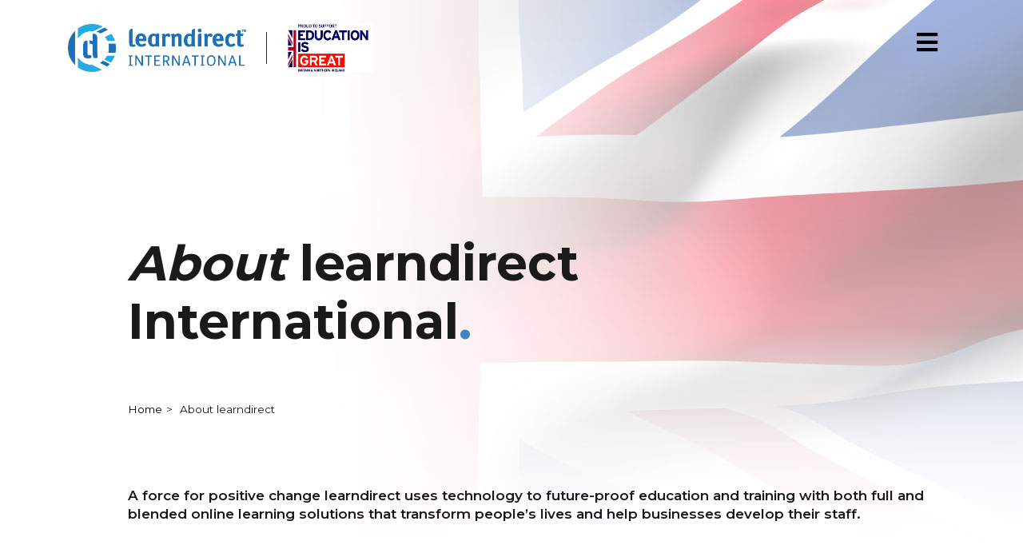

--- FILE ---
content_type: text/html; charset=UTF-8
request_url: https://learndirectinternational.com/about-learndirect/
body_size: 6387
content:
<!DOCTYPE html>
<html lang=en>
    <head>
        <meta charset=utf-8>
        <meta http-equiv=X-UA-Compatible content="IE=edge">
        <meta name=description content="METADESC">
        <meta name=author content="">
		<meta name="_token" content="MTc2OTc0ODE2MmZqRlFZdWVlY1FpZlFuWndIcW5Tbkh4U2VsdFZoTmRo">
        <link rel=icon href=/favicon.ico>
        <title> </title>

		<meta name=viewport content="initial-scale=1.0,minimum-scale=1.0,width=device-width">
		<meta name=keywords content="">
		<meta name=robots content=INDEX,FOLLOW>


		<!-- icons & favicons -->
		<link rel=apple-touch-icon sizes=57x57 href=/images/favicons/apple-icon-57x57.png>
		<link rel=apple-touch-icon sizes=60x60 href=/images/favicons/apple-icon-60x60.png>
		<link rel=apple-touch-icon sizes=72x72 href=/images/favicons/apple-icon-72x72.png>
		<link rel=apple-touch-icon sizes=76x76 href=/images/favicons/apple-icon-76x76.png>
		<link rel=apple-touch-icon sizes=114x114 href=/images/favicons/apple-icon-114x114.png>
		<link rel=apple-touch-icon sizes=120x120 href=/images/favicons/apple-icon-120x120.png>
		<link rel=apple-touch-icon sizes=144x144 href=/images/favicons/apple-icon-144x144.png>
		<link rel=apple-touch-icon sizes=152x152 href=/images/favicons/apple-icon-152x152.png>
		<link rel=apple-touch-icon sizes=180x180 href=/images/favicons/apple-icon-180x180.png>
		<link rel=icon type=image/png sizes=192x192 href=/images/favicons/android-icon-192x192.png>
		<link rel=icon type=image/png sizes=32x32 href=/images/favicons/favicon-32x32.png>
		<link rel=icon type=image/png sizes=96x96 href=/images/favicons/favicon-96x96.png>
		<link rel=icon type=image/png sizes=16x16 href=/images/favicons/favicon-16x16.png>
		<link rel=manifest href=/manifest.json>
		<meta name=msapplication-TileColor content=#578BA4>
		<meta name=msapplication-TileImage content=/images/favicons/ms-icon-144x144.png>
		<meta name=theme-color content=#578BA4>

		<link rel=stylesheet href=//stackpath.bootstrapcdn.com/bootstrap/4.1.2/css/bootstrap.min.css integrity=sha384-Smlep5jCw/wG7hdkwQ/Z5nLIefveQRIY9nfy6xoR1uRYBtpZgI6339F5dgvm/e9B crossorigin=anonymous>	
		<link rel=stylesheet href="//fonts.googleapis.com/css?family=Montserrat:100,200,300,400,500,600,700,800,900"> 
        <link rel=stylesheet href=//use.fontawesome.com/releases/v5.13.0/css/all.css>
        <link rel=stylesheet href=//code.ionicframework.com/ionicons/2.0.1/css/ionicons.min.css>

		<link rel=stylesheet type=text/css href=/scripts/plugins/animate/css/animations.css>
		<link rel=stylesheet type=text/css href=/scripts/plugins/owl-carousel/assets/owl.carousel.min.css>
		<link rel=stylesheet type=text/css href=/scripts/plugins/carousel-vertical/carousel-vertical.min.css>
		<link rel=stylesheet type=text/css href=/scripts/plugins/jquery-nice-select/css/nice-select.css>
		<link rel=stylesheet type=text/css href=/scripts/plugins/bootstrap-wizard/bootstrap-wizard.css>
		<link rel=stylesheet type=text/css href=/scripts/plugins/bootstrap-datepicker/bootstrap-datepicker.min.css>
		<link rel=stylesheet type=text/css href=/scripts/plugins/bootstrap-multiselect/bootstrap-multiselect.css>
		<link rel=stylesheet type=text/css href="/scripts/css/_public/style.css?v=1.2601202101">
		<link rel=stylesheet type=text/css href="/scripts/css/_public/rwd.css?v=1.2601202101">
		<link rel=stylesheet type=text/css href="/scripts/css/_public/icheck-bootstrap.css">
		<link rel=stylesheet type=text/css href=/scripts/plugins/sweetalert/sweetalert.css>

		<style>
				</style>

		<script type=text/javascript src=/scripts/plugins/jquery/jquery.min.js></script>
		<script type=text/javascript src="/scripts/js/countdown.js?v=2.2.0"></script>
        <script type=text/javascript>var $url = '//learndirectinternational.com/';</script>
		<script type=text/javascript src="//maps.googleapis.com/maps/api/js?key=AIzaSyCv4iWsaYQ36B5Ubh4IApYcY1rq3dXylxI"></script>
		<script src=https://payment.flywire.com/assets/js/checkout.js></script>
		
		

		




    </head>

    <body class=" ">

		
<div class="container container-overflow" style="position: relative; z-index: 10">
	<nav id="topnav" class="navbar navbar-fixed-top">
		<div class="navbar-brand">
			<div id="logo-outer">
				<a href="/"><img src="/images/logo.png" alt="learndirect International"></a>
				<span class="sub-logo"><img src="/images/education-is-great-logo-square.jpg" /></span>
			</div>
		</div>
		<div class="navbar-collapse collapse" id="collapsingNavbar">
			<ul class="navbar-nav">
										<li class="nav-item animate">
							<a class="nav-link" href="/">
								Home							</a>
						</li>
											<li class="nav-item animate">
							<a class="nav-link" href="/education-and-training-providers">
								Education and Training Providers							</a>
						</li>
											<li class="nav-item animate">
							<a class="nav-link" href="/education-and-training-providers/lms">
								LMS							</a>
						</li>
											<li class="nav-item animate">
							<a class="nav-link" href="/education-and-training-providers/accredited-blended-learning">
								Accredited blended Learning							</a>
						</li>
											<li class="nav-item animate">
							<a class="nav-link" href="/education-and-training-providers/digital-content-development">
								Digital Content Development							</a>
						</li>
											<li class="nav-item animate">
							<a class="nav-link" href="/personal-development">
								Personal Development							</a>
						</li>
											<li class="nav-item animate">
							<a class="nav-link" href="/about-learndirect/">
								About learndirect							</a>
						</li>
											<li class="nav-item animate">
							<a class="nav-link" href="/about-learndirect/meet-the-international-team">
								Meet the International team							</a>
						</li>
											<li class="nav-item animate">
							<a class="nav-link" href="/education-and-training-providers/about-uk-qualifications">
								About UK Qualifications							</a>
						</li>
								</ul>
		</div>

		<button class="navbar-toggler navbar-toggler-right" type="button" data-toggle="collapse" data-target="#collapsingNavbar">
			<span class="navbar-toggler-icon"><i class="fa fa-bars"></i></span>
		</button>
	</nav>
</div>

<script>
$(function(){
	// ----------------------------------------------------------------
	var a = window.location.pathname;
//	$('#menu li a[href="http://local.ldi:81' + a + '"').parent().addClass("active");


	$('#menu li').find('a').each(function () {
		var link = new RegExp($(this).attr('href')); //Check if some menu compares inside your the browsers link
		if (link.test(document.location.href)) {
			if(!$(this).parents().hasClass('active')){
//				$(this).parents('li').addClass('menu-open');
				$(this).parents().addClass("active");
//				$(this).addClass("active"); //Add this too
			}
		}
	});
});
</script>







		<section id=languages style="display: none; position: fixed; top: 0; left: 0; right: 0; z-index: 99; background: #46433F; border-top: 100px solid #FFF; color: #FFF; margin-right: 16px">
			<div class=container>
				<h4 class=mb-4>Change country or region</h4>
				<div class=row>
					<div class=col-3>
						<h5 class=mb-4>Europe</h5>

						<ul class=list-unstyled>
							<li class=mb-3><a href=/en class=text-white><img src=/images/flag/en.svg height=20> United Kingdom</a></li>		
							<li class=mb-3><a href=/bg class=text-white><img src=/images/flag/bg.svg height=20> Bulgaria</a></li>		
							<li class=mb-3><a href=/fr class=text-white><img src=/images/flag/fr.svg height=20> France</a></li>		
							<li class=mb-3><a href=/de class=text-white><img src=/images/flag/de.svg height=20> Germany</a></li>		
							<li class=mb-3><a href=/el class=text-white><img src=/images/flag/el.svg height=20> Greece</a></li>		
							<li class=mb-3><a href=/it class=text-white><img src=/images/flag/it.svg height=20> Italy</a></li>		
							<li class=mb-3><a href=/pl class=text-white><img src=/images/flag/pl.svg height=20> Poland</a></li>
							<li class=mb-3><a href=/ro class=text-white><img src=/images/flag/ro.svg height=20> Romania</a></li>
							<li class=mb-3><a href=/es class=text-white><img src=/images/flag/es.svg height=20> Spain</a></li>		

						</ul>
					</div>
					<div class=col-3>
						<h5 class=mb-4>Asia and Oceania</h5>

						<ul class=list-unstyled>
							<li class=mb-3><a href=/hk class=text-white><img src=/images/flag/hk.svg height=20> Hong Kong</a></li>		
						</ul>
					</div>				
<!-- 					<div class="col-3">
						<h5 class="mb-4">Middle East and Africa</h5>
						<ul class="list-unstyled">
							<li class="mb-3"><a href="/hk" class="text-white"><img src="/images/flag/hk.svg" height="20" /> Hong Kong</a></li>		
						</ul>
					</div> -->
					<div class=col-3>
						<h5 class=mb-4>Rest of the world</h5>
						<ul class=list-unstyled>
							<li class=mb-3><a href=/en class=text-white><i class="ionicons ion-ios-world-outline" style=""></i> Global Site - English</a></li>		
							<li class=mb-3><a href=/es class=text-white><i class="ionicons ion-ios-world-outline" style=""></i> Global Site - Español</a></li>		
							<li class=mb-3><a href=/fr class=text-white><i class="ionicons ion-ios-world-outline" style=""></i> Global Site - French</a></li>		
							<li class=mb-3><a href=/ar class=text-white><i class="ionicons ion-ios-world-outline" style=""></i> Global Site - العربية</a></li>		
						</ul>
					</div>
				</div>

			</div>
		</section>



		<div id=main-content>
		
			<!-- container -->
			<div class="container container-narrow">
	<div id="hero">
		<div class="row w-100">
			<div class="col-lg-10 main-text">
				<h1 class=""><p><i>About </i>learndirect</p><p>International</p></h1>
				<div class="fw-600">
									</div>
			</div>
			<div class="col-lg-2 d-flex align-items-end text-right">
							</div>
		</div>
	</div>
</div>

<div class="main-content">
	<div class="container container-narrow">
		<div id="breadcrumbs">
			<ul>				<li><a href="/">Home</a></li>
						<li>About learndirect</li>
		</ul>		</div>
	</div>
	
<section id="" class="">
	<div class="container container-narrow">
		<div class="html-content">
	<p><b>A force for positive change learndirect uses technology to future-proof education and training with both full and blended online learning solutions that transform people’s lives and help businesses develop their staff.</b></p></div>

<script>
$(document).ready(function(){
	$('.html-content img').addClass('img-fluid');
});
</script>	</div>
</section><div id="acc_6d493961-a0bd-4ef7-8c5b-7221fdf3d3e3" class="accordion">
	<div class="">
			<div class="card">
			<div class="card-header" id="acc-h-4e527444-4ddb-4853-9137-00e1a9e569d5">
				<h5 class="mb-0 container container-narrow">
					<button class="btn btn-link pl-0 collapsed" data-toggle="collapse" data-target="#acc-c-4e527444-4ddb-4853-9137-00e1a9e569d5" aria-expanded="false" aria-controls="acc-c-4e527444-4ddb-4853-9137-00e1a9e569d5">
						Our Core Purpose					</button>
				</h5>
			</div>

			<div id="acc-c-4e527444-4ddb-4853-9137-00e1a9e569d5" class="collapse" aria-labelledby="acc-h-4e527444-4ddb-4853-9137-00e1a9e569d5" data-parent="#acc_6d493961-a0bd-4ef7-8c5b-7221fdf3d3e3">
				<div class="card-body">
					<div class="container container-narrow">
						<p>learndirect International’s core purpose is to advance global education technology by providing innovative and engaging online qualifications that develop and enhance skills, knowledge and competences.</p>					</div>
				</div>
			</div>
		</div>
	</div>
<div class="tick-list">
			<div class="card">
			<div class="card-header" id="acc-h-594a74e9-705b-4b48-845b-130e0df980b9">
				<h5 class="mb-0 container container-narrow">
					<button class="btn btn-link pl-0 collapsed" data-toggle="collapse" data-target="#acc-c-594a74e9-705b-4b48-845b-130e0df980b9" aria-expanded="false" aria-controls="acc-c-594a74e9-705b-4b48-845b-130e0df980b9">
						Our Global Vision					</button>
				</h5>
			</div>

			<div id="acc-c-594a74e9-705b-4b48-845b-130e0df980b9" class="collapse" aria-labelledby="acc-h-594a74e9-705b-4b48-845b-130e0df980b9" data-parent="#acc_6d493961-a0bd-4ef7-8c5b-7221fdf3d3e3">
				<div class="card-body">
					<div class="container container-narrow">
						<ul><li><p><b>For Students</b><br />To inspire our students to realise their potential through the achievement of personal development goals, whether that is progression to higher education or to improve their career prospects.<br /><br />Wherever our students live in the world, learndirect helps them achieve their ambitions so that our students and their families benefit from the improved life chances and prosperity that is offered by greater global and social mobility.</p></li><li><p><b>For Education and Training Providers</b><b><br /></b>To create enriched, absorbing and flexible online and blending learning environments that will engage and motivate students (and staff) as viable and future proofed alternative to traditional classrooms and potential for schools to double classroom capacity by moving half of learning online.<br /><br />learndirect supports education institutes and other training providers to give their prospectus global reach to penetrate new markets and revenue growth.</p></li><li><p><b>For Employers</b><b><br /></b>To upskill the global workforce that helps meet the challenges of the future through innovative, sustainable and commercially attractive online solutions to meet future skills needs and increases productivity.<br /><br />learndirect’s cost-effectiveness is enhanced by the ability for online training to remain consistent (even when repeated numerous times); free up valuable time of a trainer and the trainee, significantly reducing costs which can be traced to individual learners and return on investment properly measured.</p></li><li><p><b>For Government Ministries and NGOs</b><b><br /></b>To affect positive social and economic development through effective, ethical education, skills and workforce development e-learning initiatives.</p></li></ul>					</div>
				</div>
			</div>
		</div>
	</div>
<div class="tick-list">
			<div class="card">
			<div class="card-header" id="acc-h-1b97ffb5-3aec-4216-b64c-b22e6d8f6e45">
				<h5 class="mb-0 container container-narrow">
					<button class="btn btn-link pl-0 collapsed" data-toggle="collapse" data-target="#acc-c-1b97ffb5-3aec-4216-b64c-b22e6d8f6e45" aria-expanded="false" aria-controls="acc-c-1b97ffb5-3aec-4216-b64c-b22e6d8f6e45">
						Our Values					</button>
				</h5>
			</div>

			<div id="acc-c-1b97ffb5-3aec-4216-b64c-b22e6d8f6e45" class="collapse" aria-labelledby="acc-h-1b97ffb5-3aec-4216-b64c-b22e6d8f6e45" data-parent="#acc_6d493961-a0bd-4ef7-8c5b-7221fdf3d3e3">
				<div class="card-body">
					<div class="container container-narrow">
						<p>Learndirect are 100% committed to helping all of our customers achieve their business and personal objectives and this is underpinned by the values of our company:</p><ul><li><p><b>Passionate:</b> we show pride, enthusiasm and dedication in everything that we do for our students, our customers, ourselves and each other.</p></li><li><p><b>Agile:</b> we positively embrace and respond quickly to change through a flexible, proactive workforce that seizes opportunities.</p></li><li><p><b>Courageous:</b> we challenge the norm; continuously improve and create opportunities through our entrepreneurial thinking and sound commercial approach.</p></li><li><p><b>Empowering:</b> we trust and inspire people to do their best and believe in themselves. We are open to a diversity of ideas, approaches and points of view.</p></li></ul><p>By living and breathing our values, each and every one of our employees look to make our core purpose and global vision a reality.</p>					</div>
				</div>
			</div>
		</div>
	</div>
<div class="tick-list">
			<div class="card">
			<div class="card-header" id="acc-h-0b1766c4-085d-4c24-94d8-9f260fc9ee1c">
				<h5 class="mb-0 container container-narrow">
					<button class="btn btn-link pl-0 collapsed" data-toggle="collapse" data-target="#acc-c-0b1766c4-085d-4c24-94d8-9f260fc9ee1c" aria-expanded="false" aria-controls="acc-c-0b1766c4-085d-4c24-94d8-9f260fc9ee1c">
						Our History					</button>
				</h5>
			</div>

			<div id="acc-c-0b1766c4-085d-4c24-94d8-9f260fc9ee1c" class="collapse" aria-labelledby="acc-h-0b1766c4-085d-4c24-94d8-9f260fc9ee1c" data-parent="#acc_6d493961-a0bd-4ef7-8c5b-7221fdf3d3e3">
				<div class="card-body">
					<div class="container container-narrow">
						<ul><li><p>Launched in 2000 through the UK government’s University for Industry (Ufi), leanrdirect was given the task to use new technology to transform the delivery of learning and skills across the country.</p></li><li><p>In 2011, the Ufi Charitable Trust sold Ufi Ltd and learndirect to private equity house Lloyds Development Capital (LDC)</p></li><li><p>In early 2010, a management buy-out by the Executive Board in partnership with LDC gave significant growth opportunities to the business, and enabled skills and employability services to be offered to many more customers.</p></li><li><p>By late 2012 learndirect and JHP had merged under the learndirect name to offer a wide range of customers a seamless service such as: employability support to help people find a job; skills crucial to getting and retaining a job like maths, English, IT and soft skills like communication and team building; in-work training through online courses and Apprenticeships.</p></li><li><p>In June 2018 Dimensions Training Solutions, a wholly owned subsidiary of the Stonebridge Group, acquired learndirect from LDC.</p></li></ul><p>The Stonebridge Group is a large group of education related companies focusing primarily in the online distance learning sphere for both government funded and commercially funded qualifications and course.</p><p>The stated aim of the Stonebridge Group has always been to advance development through online learning and the acquisition of learndirect was a natural fit.</p>					</div>
				</div>
			</div>
		</div>
	</div>
</div>
</div>
		</div>
		
		
<footer>
	<div class="container">
		<div class="row">
			<div class="col-md-8 col-lg-6">
				<div class="footer-nav-outer d-flex text-center mb-3">
					<ul class="footer-nav w-100 double-column">
														<li>
									<a class="nav-link" target="_blank" href="https://www.learndirect.com/help/legal-information/terms-and-conditions">Terms and conditions</a>
								</li>
															<li>
									<a class="nav-link" target="_blank" href="https://www.learndirect.com/help/iag-statement-of-service">Iag statement of service</a>
								</li>
															<li>
									<a class="nav-link" target="_blank" href="https://www.learndirect.com/help/legal-information/privacy-statement">Privacy Policy</a>
								</li>
															<li>
									<a class="nav-link" target="_blank" href="https://www.learndirect.com/help/policies-statements">Policies & statements</a>
								</li>
															<li>
									<a class="nav-link" target="_blank" href="https://www.learndirect.com/help/legal-information/how-we-use-cookies">How we use cookies</a>
								</li>
															<li>
									<a class="nav-link" href="/about-learndirect/">About us</a>
								</li>
															<li>
									<a class="nav-link" target="_blank" href="https://www.learndirect.com/courses">Courses</a>
								</li>
												</ul>
				</div>
			</div>
			<div class="col-md-4 offset-lg-2">
				<img src="/images/education-is-great-logo-square.jpg" height="45" class="p-1 bg-white education-is-great-logo" />
				<img src="/images/logo-white.png" height="45" />

				<div class="footer-nav-outer d-flex text-center mt-4">
					<ul class="footer-nav w-100">
														<li>
									<a class="nav-link" target="_blank" href="https://www.learndirect.com/help">Help and support</a>
								</li>
															<li>
									<a class="nav-link" target="_blank" href="https://www.learndirect.com/help/faqs/sample-content-page/i-have-forgotten-my-password-and-cant-access-my-learndirect-account-what-should-i-do">Problems logging in?</a>
								</li>
															<li>
									<a class="nav-link" target="_blank" href="https://www.learndirect.com/contact">Contact us</a>
								</li>
												</ul>
				</div>

				<div class="social-icons">
					<a href="https://www.facebook.com/learndirect/" target="_blank"><i class="fab fa-facebook" title="Facebook"></i></a>
					<a href="https://twitter.com/learndirect4Biz" target="_blank"><i class="fab fa-twitter" title="Twitter"></i></a>
					<a href="https://www.linkedin.com/company/learndirect-limited" target="_blank"><i class="fab fa-linkedin" title="LinkedIn"></i></a>
					<a href="https://www.youtube.com/user/learndirectlearning" target="_blank"><i class="fab fa-youtube" title="YouTube"></i></a>
				</div>

				<small>* Availability of ‘free’ qualifications may be subject to your age, personal circumstances and/or level of study</small>
			</div>
		</div>

	</div>
</footer>


       
        <!-- /.container -->
        <!-- Placed at the end of the document so the pages load faster -->
		<script src=//cdnjs.cloudflare.com/ajax/libs/popper.js/1.14.3/umd/popper.min.js integrity=sha384-ZMP7rVo3mIykV+2+9J3UJ46jBk0WLaUAdn689aCwoqbBJiSnjAK/l8WvCWPIPm49 crossorigin=anonymous></script>
		<script src=//stackpath.bootstrapcdn.com/bootstrap/4.1.2/js/bootstrap.min.js integrity=sha384-o+RDsa0aLu++PJvFqy8fFScvbHFLtbvScb8AjopnFD+iEQ7wo/CG0xlczd+2O/em crossorigin=anonymous></script>
		<script src=/scripts/plugins/owl-carousel/owl.carousel.min.js></script>
		<script src=/scripts/plugins/carousel-vertical/jquery.carousel-vertical.min.js></script>
		<script src=/scripts/plugins/sweetalert/sweetalert.min.js></script>
		<script src=/scripts/plugins/animate/js/css3-animate-it.js></script>
		<script src=/scripts/plugins/jquery-nice-select/js/jquery.nice-select.min.js></script>
		<script src=/scripts/plugins/bootstrap-wizard/bootstrap-wizard.min.js></script>
		<script src=/scripts/plugins/bootstrap-multiselect/bootstrap-multiselect.js></script>
		<script src=/scripts/plugins/bootstrap-datepicker/bootstrap-datepicker.min.js></script>
		<script src="/scripts/js/_public/global.js?v=1.16062001"></script>



		<script type=text/javascript></script>


		<script src="//app.storyblok.com/f/storyblok-latest.js?t=I4nzu34QCZQVHwb9lG4U4Qtt"></script>
		<script type=text/javascript>
		window.storyblok.on('change', function() { window.location.reload(true) })
		window.storyblok.on('published', function() { window.location.reload(true) })
		</script>

        <script>var url = "//learndirectinternational.com/";</script>
		<script src=/scripts/plugins/sticky-kit-master/dist/sticky-kit.min.js></script>

		
			
		
    </body>
</html>

--- FILE ---
content_type: text/css
request_url: https://learndirectinternational.com/scripts/plugins/carousel-vertical/carousel-vertical.min.css
body_size: 339
content:
/*!
 * carousel vertical
 * Copyright 2011-2019 Simone Iannacone
 * Licensed under MIT (https://github.com/iannacone/carousel-vertical/blob/master/LICENSE)
 */.cv-carousel{display:block;height:100%;z-index:1}.cv-carousel.cv-grab{cursor:-webkit-grab;cursor:grab}.cv-carousel.cv-drag .cv-item{-webkit-user-select:none;-moz-user-select:none;-ms-user-select:none;user-select:none}.cv-carousel.cv-drag .cv-item .item{height:100%}.cv-carousel .cv-stage-outer{position:relative;overflow:hidden;height:100%;-webkit-transform:translate3d(0, 0, 0);transform:translate3d(0, 0, 0)}.cv-carousel .cv-stage{position:relative;-ms-touch-action:pan-Y;touch-action:pan-Y;-webkit-backface-visibility:hidden;backface-visibility:hidden;-webkit-transition:all .25s ease;transition:all .25s ease}.cv-carousel,.cv-carousel .cv-item{position:relative;-webkit-tap-highlight-color:transparent}.cv-carousel .cv-item,.cv-carousel .cv-wrapper{-webkit-backface-visibility:hidden;backface-visibility:hidden;-webkit-transform:translate3d(0, 0, 0);transform:translate3d(0, 0, 0)}.cv-carousel .cv-item{width:100%;min-height:1px;-webkit-backface-visibility:hidden;backface-visibility:hidden;-webkit-touch-callout:none}.cv-carousel .cv-nav{float:left;clear:left;position:relative;top:50%;margin-right:.625rem;-webkit-transform:translateY(-50%);transform:translateY(-50%)}.cv-carousel .cv-nav .cv-prev,.cv-carousel .cv-nav .cv-next{margin:.3125rem;padding:.25rem .4375rem;font-size:.875rem;background:#D6D6D6;color:#000;border-radius:.1875rem;cursor:pointer}
/*# sourceMappingURL=carousel-vertical.min.css.map */

--- FILE ---
content_type: text/css
request_url: https://learndirectinternational.com/scripts/plugins/bootstrap-wizard/bootstrap-wizard.css
body_size: 375
content:
.wizard {
  visibility: hidden;
  width: 100%;
  display: block;
  padding: 0;
}
.wizard nav {
  position: relative;
  width: 100%;
  background-color: #eeeeee;
}
@media (min-width: 768px) {
  .wizard nav {
    float: left !important;
    width: 180px;
    height: 100%;
  }
}
.wizard nav .wizard-nav-header {
  color: #ffffff;
  background-color: #2383c4;
}
.wizard nav .wizard-nav-header .navbar-toggle {
  width: 32px;
  height: 32px;
}
.wizard nav .wizard-nav-header h3.wizard-nav-title {
  margin: 0;
  line-height: 2;
}
.wizard nav .nav-wizard > li {
  width: 100%;
}
.wizard nav .nav-wizard > li > a {
  color: #777777;
  background-color: #dddddd;
}
.wizard nav .nav-wizard > li > a i {
  font-size: 18px;
  margin-right: 10px;
}
.wizard nav .nav-wizard > li > a .caret {
  float: right !important;
}
.wizard nav .nav-wizard > li.visited > a {
  color: #428bca;
  background-color: #dddddd;
}
.wizard nav .nav-wizard > li.visited > a:hover {
  font-weight: 600;
  color: #ffffff;
  background-color: #1b6699;
}
.wizard nav .nav-wizard > li.active > a {
  color: #ffffff;
  background-color: #2383c4;
}
.wizard nav .nav-wizard > li.active > a .caret {
  border-top: 0;
  border-bottom: 4px solid;
  content: "";
}
.wizard nav .nav-wizard > li.disabled > a {
  color: #cccccc;
  background-color: transparent;
}
.wizard nav .nav-wizard > li > ul > li > a {
  padding-left: 30px;
  color: #777777;
  background-color: #e5e5e5;
}
.wizard nav .nav-wizard > li > ul > li.visited > a {
  color: #428bca;
  background-color: #e5e5e5;
}
.wizard nav .nav-wizard > li > ul > li.visited > a:hover {
  font-weight: 600;
  color: #1b6699;
  background-color: #d8d8d8;
}
.wizard nav .nav-wizard > li > ul > li.active > a {
  color: #2383c4;
  background-color: #d8d8d8;
}
.wizard nav .nav-wizard > li > ul > li.disabled > a {
  color: #cccccc;
  background-color: transparent;
}
.wizard nav .progress {
  position: absolute;
  bottom: 0;
  left: 0;
  width: 100%;
}
.wizard .wizard-body {
  color: #333333;
  background-color: #ffffff;
  margin: 0;
  padding: 15px;
}
.wizard .wizard-body .wizard-content .wizard-title {
  margin-top: 0;
  font-weight: 500;
}
.wizard .wizard-body .wizard-footer {
  height: 50px;
  padding-top: 15px;
}
.wizard .wizard-body .wizard-footer button.wizard-submit {
  display: none;
}
.wizard .wizard-body .wizard-footer button.wizard-cancel {
  display: none;
}
@media (min-width: 768px) {
  .wizard .wizard-body {
    margin: 0 0 0 180px;
  }
}
.wizard .wizard-pane {
  visibility: hidden;
  width: 100%;
  overflow: hidden;
  padding-right: 20px;
}


--- FILE ---
content_type: text/css
request_url: https://learndirectinternational.com/scripts/css/_public/style.css?v=1.2601202101
body_size: 2417
content:
html, body {
}

body {
	background-image: url('/images/grad-uk.jpg');
	background-position: right top;
	background-repeat: no-repeat;
	line-height: 1.4em;
	font-family: "Montserrat", sans-serif;
	font-weight: 400;
	color: #1A1A1A;
	font-size: 17px;
}

h1 {
	font-size: 3.6em;
	line-height: 1.2em;
	margin-bottom: .5em;
	font-weight: 700;
}

h1.h1-shrink {
 	font-size: 2.5em;
}

h1 p {
	margin: 0;
}

h1 p:last-child::after {
	content: '.';
	color: #3F85C2;
}

h2 {
	font-size: 2em;
	font-weight: 700;
	margin-bottom: .5em;
}

h3 {
	font-size: 1.4em;
	font-weight: 700;
	margin-bottom: 1em;
}

h3 img {
	max-height: 1.8em;
	margin-left: 10px;
	vertical-align: middle;
}

h4 {
	font-size: 1.2em;
	font-weight: 600;
	margin-bottom: 1em;
}

h5 {
	font-size: 1em;
	font-weight: 600;
}

a {
	color: #000;
}

.row.dg {
	margin-left: -30px;
	margin-right: -30px;
}

.row.dg > div {
	padding-left: 30px;
	padding-right: 30px;
}




.btn-cta {
	border-radius: 0;
	text-transform: uppercase;
	background-color: #1D6FB7;
	color: #FFF;
}

.btn-lg {
	font-size: 1em;
	font-weight: 700
}

#hero {
	min-height: 350px;
	display: flex;
	flex-direction: row;
	align-items: flex-end;
	margin-bottom: 30px;
}

#hero .main-text {
}

#breadcrumbs {
	margin-bottom: 2em;
}

#breadcrumbs ul, #breadcrumbs ul li {
	padding: 0;
	margin: 0;
	list-style-type: none;
}

#breadcrumbs ul li {
	display: inline-block;
	font-size: .8em
}

#breadcrumbs ul li::after {
	content: '>';
	margin: 0 5px;
}

#breadcrumbs ul li:last-child::after {
	display: none;
}

#breadcrumbs ul li:first-child::after {
	display: inline-block;
}


.container {

}

.container-narrow {
	padding-left: 90px;
}



section {
	position: relative;
	padding: 3em 0 2em;
}

section.section-blue-gradient {
	background: rgb(29,111,183);
	background: linear-gradient(145deg, rgba(29,111,183,1) 0%, rgba(29,111,183,1) 50%, rgba(53,126,191,1) 50%, rgba(51,135,209,1) 100%);
	color: #FFF;
	font-weight: 600;
	font-size: 1.1em
}

section.section-grey {
	padding: 2em 0 2em;
	background: #E6E6E6;
}

section.section-grey :last-of-type {
/* 	margin-bottom: 0; */
}



section.section-blue-gradient :last-of-type {
	margin-bottom: 0;
}

.media {
	display: flex;
	align-items: flex-end;
	margin-bottom: 2em;
}

.media:last-of-type {
	margin-bottom: 0;
}

.media img {
	max-height: 200px;
	margin-right: 40px;
	margin-bottom: 5px;
}

.media .media-body p:last-child {
	margin: 0 0 5px 0;
}

.media h3 {
	margin: 0 0 5px 0;
}

.media.contact-card {
	font-size: .75em;
	line-height: 1.4em;
}

.media.contact-card img {
	max-height: 80px;
	margin-right: 15px;
}

.media.contact-card p {
	margin: 0;
}


.html-content {
	margin-bottom: 2em;
}

.html-content ol {
	padding-left: 15px;
}


.table td, .table th {
	padding: .45rem .75rem;
	vertical-align: bottom;
}

.table.no-header thead {
	display: none;
}

.table-dark {
	color: #fff;
	background-color: #555454;
}

.table-bold {
	font-weight: 700;
}

.table-dark td, .table-dark th, .table-dark thead th {
	border: 0;
	border-bottom: 3px solid #FFF;
}



#main-content {
	padding-bottom: 50px;
}

#topnav {
	padding: 25px 0;
}

.navbar-collapse {
	position: absolute;
	top: 0;
	right: 0;
	background: rgba(255,255,255,.9);
	padding: 80px 25px 30px;
	text-align: right;
}

.navbar-collapse a {
	font-weight: 600;
	color: #333;
}

.navbar-toggler {
	position: relative;
}

.navbar-toggler-icon {
	font-size: 30px;
}

#logo-outer img {
	height: 60px;
}

#logo-outer .sub-logo img {
	height: 60px;
}

.sub-logo::before {
	content: '';
	height: 40px;
	width: 1px;
	background: #333;
	display: inline-block;
	margin: 0 20px;
	vertical-align: middle;
}



.card.card-tile {
	border: 0;
	border-radius: 0;
}

.card.card-tile .card-img-top {
	margin-top: 12px;
}

.card.card-tile .card-body {
	color: #FFF;
	font-size: 1.2em;
	line-height: 1.3em;
	text-shadow: 0 0 15px rgba(0,0,0,.3);
	height: 250px;
	display: flex;
	align-items: flex-end;
	padding-right: 50px;
}

.card.card-tile h5 {
	font-size: 1em;
	font-weight: 700;
	margin: 0 0 10px 0;
}

.col .col-lg-4 .card.card-tile h5 {
	font-size: .8em;
}

.card.card-tile h6 {
	font-size: .7em;
	font-weight: 400;
	margin: 0;
	min-height: 50px
}

.card.card-tile .card-footer {
	position: relative;
	background: transparent;
	border: 0;
	color: #FFF;
	font-weight: 600;
	padding: 5px 20px 15px 20px;
}

.card.card-tile .card-footer::before {
	content: '';
	position: absolute;
	top: 0;
	left: 20px;
	height: 1px;
	width: 60px;
	background: #FFF;	
}

.card.card-tile.course-tile .card-body {
	color: #FFF;
	font-size: 1em;
	height: 140px;
	padding: 20px;
	align-items: flex-end;
}



.card.card-blue {
	border: 0;
	border-radius: 0;
	background: #62A1CD;
	color: #FFF;
	padding: 20px;
	display: block;
	font-weight: 400;
	line-height: 1.25em;
	margin-bottom: 20px;
}

.card.card-blue .card-title {
	font-size: 1.2em;
	background: #FFF;
	color: #62A1CD;
	padding: 10px 15px 10px 20px;
	display: inline-block;
	margin: 0;
}

.card.card-blue .card-body {
	padding: 10px 40px 0 20px;
}

.card.card-blue .card-body .html-content:last-of-type {
	margin-bottom: 0;
}

.card.card-blue a {
	color: #FFF;
}

.card.card-blue img {
	float: left;
	max-width: 200px;
	margin: 15px 20px 15px 0;
}

.tiles-small .card.card-tile .card-body {
	font-size: .9em;
	height: 160px;
	padding: 15px;
}

.tiles-small {
	margin-left: -5px;
	margin-right: -5px;
}

.tiles-small > div {
	padding-left: 5px;
	padding-right: 5px;
}

.tile-link {
	text-decoration: none !important;
}

.tile-link .card-tile {
	transition: all 200ms ease-in-out;
}

.tile-link:hover .card-tile {
	opacity: .8;
}

.video-strip {
	padding: 0;
}

.video-strip > a {
	position: relative;
	background-size: cover;
	background-position: top center;
	height: 365px;
	display: flex;
	align-items: center;
	color: #FFF;
	font-size: 1.6em;
}

.video-strip > a:hover {
	text-decoration: none;
}

.video-strip > a::before {
	content: '';
	position: absolute;
	width: 100%;
	height: 100%;
	top: 0;
	left: 0;
}

.video-strip > a .heading {
	font-size: 1.6em;
	margin-bottom: 10px;
	line-height: 1.2em;
}

.video-strip i.ion-play {
	border: 15px solid #FFF;
	border-radius: 100%;
	width: 150px;
	height: 150px;
	font-size: 120px;
	text-align: center;
	align-items: center;
	display: flex;
	justify-content: center;
	padding-left: .2em;
	opacity: .9;
}

.video-modal .close  {
	position: absolute;
	top: -50px;
	right: 0px;
	color: #FFF;
	opacity: 1;
	font-size: 3em;
	font-weight: 600;
}

.video-modal .modal-content {
	background: transparent;
}




footer {
	padding: 50px 0;
	background: #333;
	color: #FFF;
	font-size: .8em;
}

footer .footer-nav {
	padding: 0;
	margin: 0;
	list-style-type: none;
}

footer .footer-nav li {
	text-align: left;
	padding: 0;
	margin: 0;
	list-style-type: none;

}

footer .footer-nav li a {
	color: #FFF;
	font-weight: 700;
	margin: 0 0 5px 0;
	padding: 0;
}

footer small {
	display: block;
	line-height: 1.2em;
}

footer img.education-is-great-logo {
	margin-left: -95px;
	margin-right: 15px
}

footer .social-icons {
	margin: 15px 0 10px 0;
}

footer .social-icons i {
	font-size: 35px;
	margin-right: 10px;
}

footer .social-icons i.fa-facebook { color: #324879; }
footer .social-icons i.fa-twitter { color: #62A1CD; }
footer .social-icons i.fa-linkedin { color: #456CA3; }
footer .social-icons i.fa-youtube { color: #FF0000; }


.html-content ul, .html-content ol {
	margin: 1.5em 40px 2em;
}

.html-content img {
	vertical-align: middle;
}

img.img-centered {
	display: block;
	margin-left: auto;
	margin-right: auto;
}


ul.double-column, ol.double-column {
	column-count: 2;

}

.double-column ul, .double-column ol {
	column-count: 2;
}


.tick-list ul, .tick-list ul li {
	padding: 0;
	margin: 0;
	list-style-type: none;
}

.tick-list ul {
	margin: 1.5em 40px 2em 0;
}

.tick-list ul li {
	margin-bottom: .8em;
	margin-left: 35px;
}

.tick-list ul li::before {
	font-family: "Font Awesome 5 Free";
	font-weight: 900;
	content: "\f00c";
	font-size: 1.2em;
	margin-left: -35px;
	margin-right: 12px;
}

.tick-list ul li p {
	margin: 0;
	display: inline;
}


.icon-list ul, .icon-list li {
	margin: 0;
	padding: 0;
	list-style-type: none;
}

.icon-list li img {
	min-width: 59px;
	margin-right: 15px;
	max-width: 60px;
	margin-bottom: 1px;
}

.icon-list li {
	padding-bottom: .3em;
}

.icon-list ul li p {
	margin: 0;
	display: inline-flex;
	line-height: 1.1em;
	align-items: center;
	align-content: center;
}

ul li .sub-list {
	margin: 20px 0;
	display: block;
}

ul li .sub-list:nth-child(odd) {
	display: none;
}


ul li .sub-list::before {
	content: '•';
	width: 20px;
	display: inline-block;
	text-align: center;
}




.accordion .card {
	border: 0;
	background: #F7F7F7;
}

.accordion .card-header {
	padding: .75rem 1.25rem;
	margin-bottom: 0;
	background-color: transparent;
	border-bottom: 1px solid #FFF;
}


.accordion .card-header button {
	color: #347DBE;
	font-weight: 600;
	font-size: 1.2em;
	text-decoration: none;
	display: block;
	width: 100%;
	text-align: left;

}

.accordion .card-header button::before {
	font-family: 'IonIcons';
	content: '\f126';
	float: right;
}

.accordion .card-header button.collapsed::before {
	content: '\f123';
}

.accordion .card-body {
	background: #FFF;
}


b, strong {
	font-weight: 600;
}

.big-blue {
	font-size: 1.2em;
	font-weight: 600;
	color: #1D6FB7;
}

.img-pad {
	padding: 10px 5px 10px 10px;
}

.owl-carousel .owl-item {
	padding: 10px 0;
	font-size: .8em
}

.owl-carousel .owl-nav {
	position: absolute;
	display: flex !important;
	justify-content: space-between;
	top: 0;
	right: 0;
	height: 100%;
	width: 100%;
	font-size: 2.5em;
	padding: 0;
	z-index: 10;
	pointer-events: none;
}

.owl-carousel .owl-nav button {
	outline: none;
	pointer-events: auto;
}

.owl-carousel .owl-nav button i {
	color: #666;
	font-size: 1.2em
}

.owl-carousel .owl-nav .owl-prev {
	margin-left: -60px
}

.owl-carousel .owl-nav .owl-next {
	margin-right: -60px
}



.fw-100 { font-weight: 100 }
.fw-200 { font-weight: 200 }
.fw-300 { font-weight: 300 }
.fw-400 { font-weight: 400 }
.fw-500 { font-weight: 500 }
.fw-600 { font-weight: 600 }
.fw-700 { font-weight: 700 }
.fw-800 { font-weight: 800 }
.fw-900 { font-weight: 900 }

.text-x2 { font-size: 1.1em }
.text-x3 { font-size: 1.4em }
.text-x4 { font-size: 1.6em }
.text-x5 { font-size: 1.8em }
.text-x6 { font-size: 2em }
.text-x7 { font-size: 2.2em }
.text-x8 { font-size: 2.4em }
.text-x9 { font-size: 2.6em }
.text-x10 { font-size: 2.8em }



--- FILE ---
content_type: text/css
request_url: https://learndirectinternational.com/scripts/css/_public/rwd.css?v=1.2601202101
body_size: 487
content:
@media (max-width: 1280px){
}

@media (max-width: 1024px){

	.container-narrow {
		padding-left: 15px
	}

}



@media (max-width: 768px){
	h1 {
		font-size: 2em
	}

	#hero {
		height: auto;
		min-height: 0;
		margin-bottom: 2em
	}

	#hero .main-text {
		padding-top: 20px
	}

	.main-content {
		padding-top: 20px;
		background: #FFF;
	}
}

@media(max-width:767px){
	.video-strip > a {
		font-size: .75em;
		background-image: var(--video-still-mob);
		background-position: center;
		height: 160px;
	}


	.video-strip i.ion-play {
		border: 10px solid #FFF;
		width: 80px;
		height: 80px;
		font-size: 50px;
		margin-left: 30px;
	}

}



@media (max-width: 480px){
	body {
		font-size: 14px;
	}
	

	h1 {
		font-size: 1.6em !important;
	}

	h2 {
		font-size: 1.1em;
	}

	h3 {
		font-size: 1.1em;
	}

	#logo-outer img {
		height: 30px;
	}

	#logo-outer .sub-logo img {
		height: 30px;
	}

	.navbar-toggler-icon {
		font-size: 20px;
	}


	.card.card-tile .card-body {
		font-size: .9em;
		height: 120px;
		padding: 10px;
		align-items: flex-end;
	}


	.tiles-small .card.card-tile .card-body {
		font-size: .65em;
		padding: 10px;
	}

	ul.double-column, .double-column ul {
		column-count: 1;
	}

	.double-column ul, .double-column ol {
		column-count: 1;
	}

	.tick-list ul {
		margin-left: 0;
		margin-right: 0;
	}

	.tick-list ul li::before {
		margin-left: -30px;
	}


	.media {
		flex-direction: column;
	}

	.media.contact-card {
		flex-direction: row;
	}

	.media.contact-card img {
		margin-bottom: 0;
	}

	.media img {
		max-height: 130px;
		margin-left: auto;
		margin-bottom: 1.5em;
		margin-right: auto;
	}

	.accordion .card-header {
		padding-left: 0;
		padding-right: 0;
	}

	.accordion .card-header button {
		font-size: 1em;
	}

	.accordion .card-body {
		padding-left: 0;
		padding-right: 0;
	}

	footer img.education-is-great-logo {
		margin-left: 0;
	}

	.big-blue {
		font-size: 1em;
	}

	.owl-carousel .owl-item {
		padding: 10px 40px;
	}

	.owl-carousel .owl-nav .owl-prev {
		margin-left: 0;
	}

	.owl-carousel .owl-nav .owl-next {
		margin-right: 0;
	}

	.card.card-blue .card-body {
		padding: 10px 20px 0 20px;
	}

	.card.card-blue img {
		float: none;
		max-width: 100%;
		margin: 10px;
	}



}

@media (max-width: 320px){


}

--- FILE ---
content_type: application/javascript
request_url: https://learndirectinternational.com/scripts/plugins/carousel-vertical/jquery.carousel-vertical.min.js
body_size: 943
content:
(function(e,t,n,s){"use strict";var i={items:4,margin:10,nav:!0,navText:["prev","next"]};e.fn.extend({carouselVertical:function(a){var c=function(i,a){function c(){if(g.hasClass("cv-loaded"))return!1;if(E=g.find(".item"),M=E.length,0===M)return!1;if(L=g.height(),M<a.items&&(a.items=M),w=parseInt((L-a.margin*a.items)/a.items),x=w+a.margin,x*M,C=M-a.items,T=-C*x,g.wrapInner('<div class="cv-stage-outer"><div class="cv-stage"></div></div>'),g.addClass("cv-drag"),g.height(L),E.wrap('<div class="cv-item"></div>'),E=g.find(".cv-item"),p=g.find(".cv-stage"),E.css({height:w+"px","margin-bottom":a.margin+"px"}).slice(0,a.items).addClass("active"),g.addClass("cv-loaded"),i.addEventListener("touchstart",r,!0),i.addEventListener("MSPointerDown",r,!0),i.addEventListener("touchmove",r,!0),i.addEventListener("MSPointerMove",r,!0),i.addEventListener("touchend",r,!0),i.addEventListener("MSPointerUp",r,!0),i.addEventListener("touchcancel",r,!0),i.addEventListener("mousedown",d,!1),i.addEventListener("mousemove",d,!1),i.addEventListener("mouseup",d,!1),a.nav){g.prepend('<div class="cv-nav"><div class="cv-prev">'+a.navText[0]+'</div><div class="cv-next">'+a.navText[1]+"</div></div>");let e=g.find(".cv-prev")[0],t=g.find(".cv-next")[0];e.addEventListener("touchend",r,!0),e.addEventListener("MSPointerUp",r,!0),e.addEventListener("click",f,!1),t.addEventListener("touchend",r,!0),t.addEventListener("MSPointerUp",r,!0),t.addEventListener("click",h,!1)}return g.on("goTo",l),m(0),!0}function d(e){let t=e.clientY-k;switch(e.type){case"mousedown":P=!0,k=t;break;case"mousemove":P&&v(t);break;case"mouseup":default:P&&(t>0&&(t=0),o(t),P=!1)}}function r(e){let s=e.changedTouches[0],i=n.createEvent("MouseEvent"),a=new Date,c=null;switch(e.type){case"touchstart":c="mousedown",Y=a.getTime();break;case"touchmove":c="mousemove",Y=-1;break;case"touchend":Y>-1&&a.getTime()-Y<S?(Y=-1,c="click"):c="mouseup";break;case"touchcancel":default:return}i.initMouseEvent(c,!0,!0,t,1,s.screenX,s.screenY,s.clientX,s.clientY,!1,!1,!1,!1,0,null),s.target.dispatchEvent(i),e.preventDefault()}function v(e){e>0&&(e/=5),e<T&&(e=T+(e-T)/5),p.css("transition","none"),g.addClass("cv-grab"),u(e)}function o(e){p.css("transition","all 0.25s ease"),g.removeClass("cv-grab"),m(Math.round(-e/x))}function u(e){p.css("transform","translateY("+e+"px)")}function l(t,n){n!==s&&e.isNumeric(n)&&Math.floor(n)===n&&m(n-1)}function m(e){e<0&&(e=0),e>C&&(e=C),b=e,E.removeClass("active"),E.slice(e,a.items+e).addClass("active"),k=-x*e,u(k)}function f(){m(b-1)}function h(){m(b+1)}var g=e(i),p=null,E=null,L=0,w=0,x=0,M=0,b=1,k=1,C=1,T=1,P=!1,S=100,Y=-1;if(!c())return!1};for(let t=0;t<this.length;t++){var d=e.extend({},i,a);c(this[t],d)}return this}})})(jQuery,window,document);
//# sourceMappingURL=jquery.carousel-vertical.min.js.map

--- FILE ---
content_type: application/javascript
request_url: https://learndirectinternational.com/scripts/plugins/bootstrap-wizard/bootstrap-wizard.min.js
body_size: 2830
content:
/*!
 * BootstrapWizard (http://bootstrapwizard.com)
 * Responsive wizard with expanding sub steps for Bootstrap 3
 *
 * @version     v0.1
 * @copyright   (c) 2014 Gregory Wrey
 * @license     MIT
 */
(function ($) {
    
    var BootstrapWizard = function(element, options) {
        this.$element   = $(element);
        this.options    = $.extend({}, $.fn.bootstrapWizard.DEFAULTS, options);
        this.$prev      = $([]);
        this.$current   = $([]);
        this.$next      = $([]);
       
        this.$nav = $('<nav class="navbar-default" role="navigation">'
                            +'<div class="wizard-nav-header visible-xs-block">'
                                +'<button type="button" class="navbar-toggle pull-left margin left" data-toggle="collapse" data-target=".wizard-nav">'
                                    +'<span class="sr-only">Toggle navigation</span>'
                                    +'<span class="icon-bar"></span>'
                                    +'<span class="icon-bar"></span>'
                                    +'<span class="icon-bar"></span>'
                                +'</button>'
                                +'<h3 class="wizard-nav-title"></h3>'
                            +'</div>'
                            +'<div class="wizard-nav collapse in">'
                            +'</div>'
                            +'<div class="progress hidden-xs">'
                                +'<div class="progress-bar progress-bar-success progress-bar-striped" role="progressbar" aria-valuenow="0" aria-valuemin="0" aria-valuemax="100" style="width:0%">'
                                +'</div>'
                            +'</div>'
                        +'</nav>');

        this.$body = $('<div class="wizard-body">'
                            +'<div class="wizard-content">'
                            +'</div>'
                            +'<div class="wizard-footer">'
                                +'<div class="btn-toolbar">'
                                    +'<div class="btn-group">'
                                        +'<button class="btn btn-danger wizard-cancel" type="button">'+this.options.buttonText.cancel+'</button>'
                                    +'</div>'
                                    +'<button class="btn btn-primary wizard-next" type="button">'+this.options.buttonText.next+'</button>'
                                    +'<button class="btn btn-default wizard-back" type="button">'+this.options.buttonText.back+'</button>'
                                    +'<button class="btn btn-success wizard-submit" type="submit">'+this.options.buttonText.submit+'</button>'
                                +'</div>'
                            +'</div>'
                        +'</div>');
                            
        this._init();
    };
    
    BootstrapWizard.prototype = {
        constructor: BootstrapWizard,

        _init: function() {
            var wizard          = this;
            var $navList        = this.$element.children('ul.nav-wizard'); //.addClass("navbar-nav")
            var progressHeight  = 0;
            
            // append the $nav and $body elements to the wizard
            // set the width and height
            this.$element.append(this.$nav, this.$body).css({
                "width":(this.options.width?this.options.width+"px":"auto"),
                "height":this.options.height+"px"
            });
            // move the $navList to the wizard-nav
            this.$nav.children(".wizard-nav").prepend($navList);
            
            var $wizardFooter   = this.$body.find(".wizard-footer");
            var $cancelButton   = $wizardFooter.find(".wizard-cancel");

            // set back, next, submit methods
            this.$backButton     = $wizardFooter.find(".wizard-back").on("click", this.back);
            this.$nextButton     = $wizardFooter.find(".wizard-next").on("click", this.next);
            this.$submitButton   = $wizardFooter.find(".wizard-submit").on("click", this.submit);
            // this.$nav.find(".navbar-toggle").on("click", function(event){
            //     $(this).parents("nav").find(".wizard-nav").collapse("toggle");
            // });

            // show the cancel button
            if ( this.options.cancelButton )
                $cancelButton.show();

            // hide the footer buttons
            if ( !this.options.footerButtons )
                $wizardFooter.find(".btn-toolbar").hide();

            // hide the progress bar
            if ( this.options.progressBar )
                progressHeight = this.$nav.find(".progress").outerHeight();
            else
                this.$nav.find(".progress").hide();

            var contentHeight = this.options.height - $wizardFooter.outerHeight() - 30;
            // var navListHeight = this.options.height - progressHeight - 30;

            this.$body.height((this.options.height-30)+"px");
            // $navList.height(navListHeight+"px");
            this.$body.find('.wizard-content').css({
                "height":contentHeight+"px",
                "overflow-y":"auto"
            }).append(
                this.$element.children('.wizard-pane').css("visibility","visible").hide()
            );

            /* metismenu - https://github.com/onokumus/metisMenu */
            $navList.find("li.active").has("ul").children("ul").addClass("collapse in");
            $navList.find("li").not(".active").has("ul").children("ul").addClass("collapse");
            $navList.find("li").has("ul").children("a").append('<span class="caret"></span>');

            // add listener to navlist
            $navList.on("click.bw", "li", function(event){
                event.preventDefault();
                event.stopPropagation();
                $li = $(this);
                if ( !$li.is(".visited") || $li.is(".disabled") )
                    return;

                $li.parents(".wizard").data("bootstrapWizard").show($li);
            });

            // add listener to window resize
            $(window).on("resize.bw", function(){
                $(".wizard").data("bootstrapWizard")._resize();
            });

            // show the wizard
            this.$element.css("visibility", "visible").show();
            this.show($navList.find("li:first"));
        },

        back: function(){
            var wizard = $(this).parents(".wizard").data("bootstrapWizard");
            wizard.show(wizard.$prev);
        },

        next: function(){
            var wizard = $(this).parents(".wizard").data("bootstrapWizard");
            wizard.show(wizard.$next);
        },

        show: function($li){

            var relatedTarget = this.$current;
            var relatedPane = this.$body.find( this.$current.find("a").attr("href") );

            // trigger the show event
            var e = $.Event('show.bw', {
                'relatedTarget': relatedTarget,
                'relatedPane': relatedPane
            });
            $li.trigger(e);
            if (e.isDefaultPrevented()) return;
            
            // if show was not prevented by listener
            // set $current to the nav li and add the visited and active classes
            this.$current = $li.addClass("visited active");
            // get the href for the current nav
            href = this.$current.find("a").attr("href");

            /* metismenu - https://github.com/onokumus/metisMenu */
            // remove the active class from siblings
            // collapse sublists on siblings
            this.$current.siblings().removeClass("active").children("ul.in").collapse("hide");
            // if current has a parent nav
            if ( ($parentNav = this.$current.parent("ul.collapse")).length ) {
                // set the parent as active and not collapsed
                $parentNav.collapse("show").parent("li").addClass("active").siblings().removeClass("active").children("ul.in").collapse("hide");
            }
            // get prev nav item
            this.$prev = this.$current.prevAll(":not(.disabled):first");
            // if there is no prev
            if ( !this.$prev.length ) {
                // set prev to parent
                this.$prev = this.$current.parents("li.active");
                if ( this.$prev.find("a").attr("href") == '' ) {
                    this.$prev = this.$prev.prevAll(":not(.disabled):first");
                }
            } else if ( ($childNav = this.$prev.children("ul")).length ) {
                // if prev has children set prev to the last child
                $childNav.find("li.active").removeClass("active");
                this.$prev = $childNav.children("li:not(.disabled):last");
            }

            if ( ($childNav = this.$current.children("ul")).length ) {
                // if current has children, show the child nav
                $childNav.collapse("show").find("li.active").removeClass("active");
                // set next to the first child
                this.$next = $childNav.children("li:not(.disabled):first");
                if ( href == '' ) {
                    // if current doesn't have a pane to display, no href,
                    // set current to next which is now the first child
                    this.$current = this.$next.addClass("visited active");
                    // now next needs to be reset from the new current
                    this.$next = this.$current.nextAll(":not(.disabled):first");
                    // get href from the new current
                    href = this.$current.find("a").attr("href");
                }
            } else {
                this.$next = this.$current.nextAll(":not(.disabled):first");
            }

            if ( !this.$next.length ) {
                // set next to the parents next nav
                this.$next = this.$current.parents("li.active").nextAll(":not(.disabled):first");
            }

            // only show the back button if there is a prev
            if ( this.$prev.length ) {
                this.$backButton.show();
            } else {
                this.$backButton.hide();
            }

            // only show submit on the last step
            if ( this.$next.length ) {
                this.$nextButton.show();
                this.$submitButton.hide();
            } else {
                this.$nextButton.hide();
                this.$submitButton.show();
            }

            // hide all the wizard panes
            this.$body.find(".wizard-pane:visible").hide();
            // display the current pane
            this.$body.find( href ).show();

            // if the mobile nav is displayed set the header
            if ( this.$nav.find(".wizard-nav-header").is(":visible") ) {
                var navTitle = this.$current.children("a").text();
                if ( ($parentNav = this.$current.parent("ul.collapse")).length ) {
                    navTitle = $parentNav.parent("li").children("a").text() + ' > ' + navTitle;
                }
                this.$nav.find("h3.wizard-nav-title").text(navTitle);
                this.$nav.find(".wizard-nav").collapse("hide");
            }

        },

        _resize: function() {
            console.log(this);
            if ( this.$nav.find(".wizard-nav-header").is(":visible") ) {
                this.$element.css({
                    "width":"auto",
                    "height": "560px"
                });
                this.$body.height((560 - this.$nav.find(".wizard-nav-header").outerHeight())+"px");
                this.$body.find('.wizard-content').height( (this.$body.innerHeight() - this.$body.find(".wizard-footer").outerHeight() - 30)+"px" );
                this.$nav.find(".wizard-nav").collapse("hide");
            } else {
                this.$nav.find(".wizard-nav").collapse("show");
            }
        },

        submit: function(){
            var wizard = $(this).parents(".wizard").data("bootstrapWizard");

            var relatedTarget = wizard.$current;
            var relatedPane = wizard.$body.find( wizard.$current.find("a").attr("href") );

            var e = $.Event('show.bw', {
                'relatedTarget': relatedTarget,
                'relatedPane': relatedPane
            });
            wizard.$current.trigger(e);
            if (e.isDefaultPrevented()) return;

            e = $.Event('submit.bw', {});
            $(this).trigger(e);
            if (e.isDefaultPrevented()) return;

        },

        markAllVisited: function(){
            this.$nav.find("li").addClass("visited");
        },

        serialize: function(){
            return this.$body.find(".wizard-pane form").serialize();
        },

        progress: function (percent) {
            this.$nav.find(".progress-bar")
                .attr('aria-valuenow', percent)
                .css('width', value + '%')
                children("span").text(percent + '%');
        }


    };

    $.fn.bootstrapWizard = function(option) {
        return this.each(function () {
            var $this   = $(this);
            var data    = $this.data('bootstrapWizard');
            var options = typeof option == 'object' && option;

            if (!data) {
                data = new BootstrapWizard(this, options);
                $this.data('bootstrapWizard', data);
            }
            if (typeof option == 'string') {
                data[option]();
            }
        })
    };

    $.fn.bootstrapWizard.DEFAULTS = {
        width: null,
        height: 300,
        cancelButton: false,
        footerButtons: true,
        progressBar: true,
        buttonText: {
            cancel: "Cancel",
            next: "Next",
            back: "Back",
            submit: "Submit",
        }
    };

    $.fn.bootstrapWizard.Constructor = BootstrapWizard;
    
}(jQuery));


--- FILE ---
content_type: application/javascript
request_url: https://learndirectinternational.com/scripts/js/_public/global.js?v=1.16062001
body_size: 1426
content:
/**
 * Add the CSRF from the meta tag
 */
$.ajaxSetup({
    headers: {
        'X-CSRF-Token': $('meta[name="_token"]').attr('content')
    }
});

$.fn.serializeObject = function()
{
   var o = {};
   var a = this.serializeArray();
   $.each(a, function() {
       if (o[this.name]) {
           if (!o[this.name].push) {
               o[this.name] = [o[this.name]];
           }
           o[this.name].push(this.value || '');
       } else {
           o[this.name] = this.value || '';
       }
   });
   return o;
};

function takePayment(f,button,id){
	var config = {
		//Payment Portal       
		env: "demo",
		recipient: "LDL",
		//Other settings
		locale: "en",
		provider: "embed2",
		//Country Sender is paying from       
		sender_country: $('.edvisor-country', f).val(),

		//amount in pennies
		amount: 25000,
		//Payer information
		sender_first_name: $('.edvisor-firstname', f).val(),
		sender_middle_name: "",
		sender_last_name: $('.edvisor-lastname', f).val(),
		sender_address1: $('.edvisor-address1', f).val(),
		sender_address2: $('.edvisor-address2', f).val(),
		sender_state: $('.edvisor-county', f).val(),
		sender_zip_code: $('.edvisor-postal_code', f).val(),
		sender_phone: $('.edvisor-phone', f).val(),
		sender_city: $('.edvisor-city', f).val(),
		sender_email: $('.edvisor-email', f).val(),
		//Student Information
		student_id: id,
		student_first_name: $('.edvisor-firstname', f).val(),
		student_last_name: $('.edvisor-lastname', f).val(),

		//Enable payment status notification callbacks
		//callback_id: "INV12345-RAND4321",
		//callback_url: "https://postb.in/1589286957869-4957902748137",
		// Payment complete, Redirect URL
		return_url: $('.return_url', f).val()
	};


	console.log(config);

	window.flywire.Checkout.render(config, button);
	$(button).trigger('click');
}

$(document).ready(function(){
	$('.navbar-toggler').on('click', function() {
		$('#site-wrapper').toggleClass('isOpen');
	});

	$('.modal').appendTo('body');
	$('.cta-footer').appendTo('body');

	// For layered modals if one of them closes we must keep the container scrolling rather than the body
	$('.modal').on('hidden.bs.modal', function () {
		if($('.modal-backdrop.show').length)
			$('body').addClass('modal-open');
	});
});



function scrollDown(i,t){
	var t = t?t:$(window).width()<768?125:170;
	$('html, body').animate({scrollTop: $(i).offset().top-t}, 600, function() {});
}

function hashJump(){
	if($(location.hash).length){
		$('a[href$="'+location.hash+'"]').trigger('click');

		setTimeout(function(){
			scrollDown(''+location.hash,70);
		},1000);
	}
}

$(document).ready(function() {

	$(window).on('hashchange', function() {
		hashJump()
    });

	if(location.hash)
		hashJump();

	$('#courses-nav .nav-link').on('mouseover', function(){
		var t = $(this);
		$('#courses-nav-image').css('background-image',"url('"+t.data('image')+"')");
		$('#courses-nav-image > div').hide();
		$('#courses-nav-'+t.data('slug')).show();
	});

	$('#courses-nav .nav-item:first-child .nav-link').trigger('mouseover');


	$('#navbarCollapse').on('shown.bs.collapse', function (e) {
		$('body').addClass('nav-open');
	});

	$('#navbarCollapse').on('hidden.bs.collapse', function (e) {
		$('body').removeClass('nav-open');
	});

	$("#hero-fader").fadeOut(1500);



	$('.parallax__group').each(function(){
/*		var t = $(this);
		var h = $('.parallax__layer--base .container', t)[0].offsetHeight;

		console.log($('.parallax__layer--base .container', t));
		console.log($('.parallax__layer--base .container', t).outerHeight());
		console.log($('.parallax__layer--base .container', t)[0].offsetHeight);
		console.log($('.parallax__layer--base .container', t)[0].scrollHeight);
		console.log(h);
*/
		//$('.parallax__group').css('height',h);

	});

	$(".datepicker").datepicker({
		todayHighlight: true,
		format: 'dd/mm/yyyy',
		autoclose: true
	});

	$('.datepicker').each(function(){
		var t = $(this);
		if(!t.parent().hasClass('hasDatePicker'))
			t.wrap('<div class="input-group mb-3 hasDatePicker"></div>').after('<div class="input-group-append"><span class="input-group-text"><i class="ionicons ion-android-calendar"></i></button></span>');
	});
	$('.datepicker + div').on('click',function(e){
		e.preventDefault();
		var t = $(this);
		t.prev().focus();
	});



});


